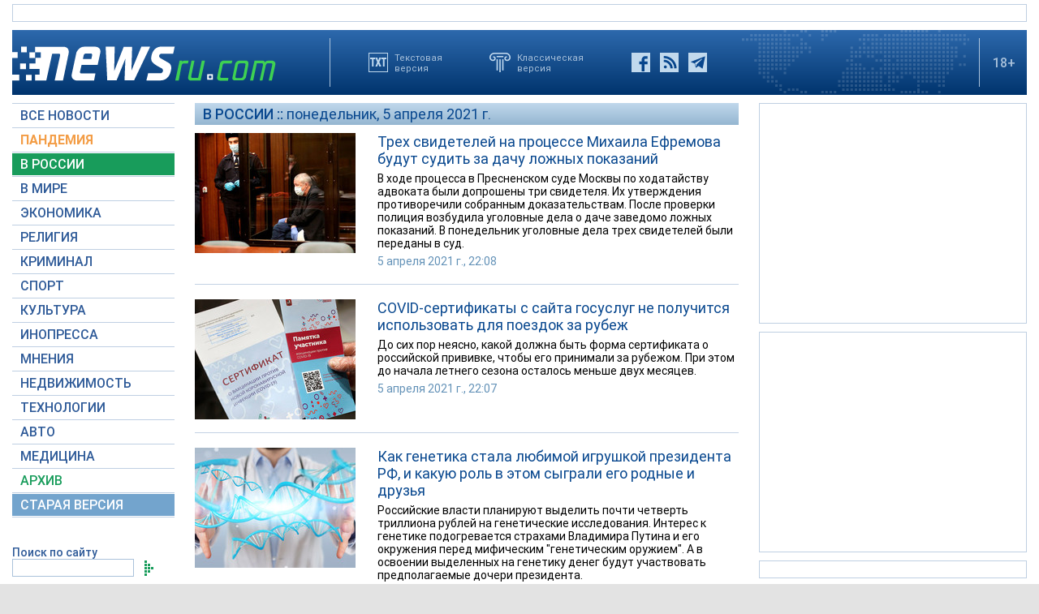

--- FILE ---
content_type: text/html; charset=utf-8
request_url: https://www.newsru.com/russia/05apr2021/
body_size: 15069
content:

<!DOCTYPE html>
<html lang="ru">
<!---- if_mobile=None ---->


<head>


	<link rel="stylesheet" href="https://static.newsru.com/static/v3/css/desc.css?v=1" type="text/css" />

	<meta name="viewport" content="width=device-width, initial-scale=1" />    

	<meta http-equiv="content-type" content="text/html; charset=utf-8">
	<link rel="icon" href="https://static.newsru.com/static/v3/img/icons/favicon.png" type="image/png" />
	<link rel="apple-touch-icon" href="https://static.newsru.com/static/v3/img/icons/apple-icon.png" />
	<link rel="canonical" href="https://www.newsru.com/russia/05apr2021/" />

	<meta name="Keywords" content="новости, россия, политика, экономика, криминал, культура, религия, спорт, russia, news, politics, novosti, новини, события, ньюсра" />

	<title>NEWSru.com :: Все новости и события дня в стране 05 апреля 2021</title>
<meta name="Description" content="Новости России в режиме реального времени 05.04.2021." />
        
	
	


<!-- prm head another //-->
<!-- hb 25.08.21 all newsru versions//-->

<link rel="dns-prefetch" href="//static.criteo.net">
<link rel="dns-prefetch" href="//bidder.criteo.com">
<link rel="preload" href="//static.criteo.net/js/ld/publishertag.js" as="script" crossorigin="anonymous">
<script type='text/javascript' src='https://static.criteo.net/js/ld/publishertag.js'></script> 
<script> 
    window.Criteo = window.Criteo || {}; 
    window.Criteo.events = window.Criteo.events || []; 
</script>
<link rel="preconnect" href="https://ads.betweendigital.com" crossorigin>
<script src="https://sync.dmp.otm-r.com/match/aotm.js" async defer></script>

<script async src=" https://yandex.ru/ads/system/header-bidding.js"></script>
<script>
var adfoxBiddersMap = {
    "criteo": "894022",
    "myTarget": "772378",
    "rtbhouse": "1119632",
    "betweenDigital": "1048605",
    "otm": "1415914",
    "adfox_tn-inpool": "1586299",
    "adfox_adsmart": "1586261"
};
var adUnits = [
    {
        "code": "adfox_156137779507832814",       // первый блок mobile
        "bids": [
            {
                "bidder": "criteo",
                "params": {
                    "placementId": "1115824"
                }
            },
            {
                "bidder": "myTarget",
                "params": {
                    "placementId": "367589"
                }
            },
            {
                "bidder": "rtbhouse",
                "params": {
                    "placementId": "VjoNPxZMJdtXmigQtKGn"
                }
            },
            {
                "bidder": "betweenDigital",
                "params": {
                    "placementId": "2689688"
                }
            },
            {
                "bidder": "otm",
                "params": {
                    "placementId": "1158"
                }
            }
        ],
        "sizes": [
            [
                300,
                250
            ]
        ]
    },
    {
        "code": "adfox_15613778277317843",       // второй блок mobile
        "bids": [
            {
                "bidder": "criteo",
                "params": {
                    "placementId": "1115825"
                }
            },
            {
                "bidder": "myTarget",
                "params": {
                    "placementId": "367591"
                }
            },
            {
                "bidder": "rtbhouse",
                "params": {
                    "placementId": "uh5C746s1hU9vhPOsH8u"
                }
            },
            {
                "bidder": "betweenDigital",
                "params": {
                    "placementId": "2689689"
                }
            }
        ],
        "sizes": [
            [
                300,
                250
            ]
        ]
    },
    {
        "code": "adfox_156137497591541394",   // главная справа от шпигелей
        "bids": [
            {
                "bidder": "criteo",
                "params": {
                    "placementId": "1102253"
                }
            },
            {
                "bidder": "myTarget",
                "params": {
                    "placementId": "367593"
                }
            },
            {
                "bidder": "rtbhouse",
                "params": {
                    "placementId": "c1rvxbv54QIKurvSTkrl"
                }
            },
            {
                "bidder": "betweenDigital",
                "params": {
                    "placementId": "2689645"
                }
            },
            {
                "bidder": "otm",
                "params": {
                    "placementId": "1154"
                }
            }
        ],
        "sizes": [
            [
                240,
                400
            ]
        ]
    },
    {
        "code": "adfox_156137500424569684",     // внутри 300х600 справа верх
        "bids": [
            {
                "bidder": "criteo",
                "params": {
                    "placementId": "1102262"
                }
            },
            {
                "bidder": "myTarget",
                "params": {
                    "placementId": "367595"
                }
            },
            {
                "bidder": "rtbhouse",
                "params": {
                    "placementId": "PlTvbP9CPzOWtCQw203q"
                }
            },
            {
                "bidder": "betweenDigital",
                "params": {
                    "placementId": "2689658"
                }
            },
            {
                "bidder": "otm",
                "params": {
                    "placementId": "1155"
                }
            },
            {
               "bidder": "adfox_tn-inpool",
               "params": {
                    "p1": "cohjv",
                    "p2": "gdnn"
                }
            }
        ],
        "sizes": [
            [
                300,
                600
            ]
        ]
    },
    {
        "code": "adfox_156137503351754243",   // главная справа в блоке Россия
        "bids": [
            {
                "bidder": "criteo",
                "params": {
                    "placementId": "1102254"
                }
            },
            {
                "bidder": "myTarget",
                "params": {
                    "placementId": "367597"
                }
            },
            {
                "bidder": "rtbhouse",
                "params": {
                    "placementId": "7ADM0GyYWkvZvi8Zv0lW"
                }
            },
            {
                "bidder": "betweenDigital",
                "params": {
                    "placementId": "2689648"
                }
            },
            {
                "bidder": "otm",
                "params": {
                    "placementId": "1156"
                }
            }
        ],
        "sizes": [
            [
                300,
                600
            ]
        ]
    },
    {
        "code": "adfox_156137506553587913",   // главная справа в блоке В мире 1
        "bids": [
            {
                "bidder": "criteo",
                "params": {
                    "placementId": "1115829"
                }
            }
        ],
        "sizes": [
            [
                300,
                600
            ]
        ]
    },
    {
        "code": "adfox_156137518351188530",   // главная справа в блоке В мире 2
        "bids": [
            {
                "bidder": "criteo",
                "params": {
                    "placementId": "1102256"
                }
            },
            {
                "bidder": "myTarget",
                "params": {
                    "placementId": "864857"
                }
            },
            {
                "bidder": "betweenDigital",
                "params": {
                    "placementId": "2689674"
                }
            }
        ],
        "sizes": [
            [
                300,
                250
            ]
        ]
    },
    {
        "code": "adfox_1561375380518763",   // внутри 300х250 справа середина
        "bids": [
            {
                "bidder": "criteo",
                "params": {
                    "placementId": "1102264"
                }
            },
            {
                "bidder": "myTarget",
                "params": {
                    "placementId": "367599"
                }
            },
            {
                "bidder": "rtbhouse",
                "params": {
                    "placementId": "sjRUpQse0ubgjAJpsIGc"
                }
            },
            {
                "bidder": "betweenDigital",
                "params": {
                    "placementId": "2689659"
                }
            }
        ],
        "sizes": [
            [
                300,
                250
            ]
        ]
    },
    {
        "code": "adfox_156137136751057329",   // главная перетяжка 970x90 под Россией
        "bids": [
            {
                "bidder": "criteo",
                "params": {
                    "placementId": "1102258"
                }
            },
            {
                "bidder": "rtbhouse",
                "params": {
                    "placementId": "6eI2uGcYak6qjIZRvU4e"
                }
            },
            {
                "bidder": "betweenDigital",
                "params": {
                    "placementId": "2689650"
                }
            },
            {
                "bidder": "otm",
                "params": {
                    "placementId": "1157"
                }
            }
        ],
        "sizes": [
            [
                970,
                90
            ]
        ]
    },
    {
        "code": "adfox_156137150432082849",   // главная перетяжка 970x90 под мнениями
        "bids": [
            {
                "bidder": "criteo",
                "params": {
                    "placementId": "1102259"
                }
            },
            {
                "bidder": "rtbhouse",
                "params": {
                    "placementId": "R4j9HF0dCXXsPujIglbQ"
                }
            },
            {
                "bidder": "betweenDigital",
                "params": {
                    "placementId": "2689651"
                }
            }
       ],
        "sizes": [
            [
                970,
                90
            ]
        ]
    },
    {
        "code": "adfox_15613757713144196",     // внутри 160х600 слева под меню
        "bids": [
            {
                "bidder": "criteo",
                "params": {
                    "placementId": "1158781"
                }
            },
            {
                "bidder": "betweenDigital",
                "params": {
                    "placementId": "2689652"
                }
            }
       ],
        "sizes": [
            [
                160,
                600
            ]
        ]
    },
    {
        "code": "adfox_15613747514367196",    // внутри под ссылками по теме
        "bids": [
            {
                "bidder": "adfox_adsmart",
                "params": {
                    "p1": "cohgv",
                    "p2": "ul"
                }
             }
         ]
    },
    {
        "code": "adfox_156137147871226069",   // главная перетяжка 1200x120 под миром
        "bids": [
            {
                "bidder": "criteo",
                "params": {
                    "placementId": "1124355"
                }
            }
       ],
        "sizes": [
            [
                1200,
                120
            ]
        ]
    },
    {
         "code": "adfox_15613722127213494",   // главная перетяжка 1200-2 под недвижимостью
        "bids": [
            {
                "bidder": "criteo",
                "params": {
                    "placementId": "1115826"
                }
            }
       ],
        "sizes": [
            [
                1200,
                120
            ]
        ]
    }
];
var userTimeout = 1000;
window.YaHeaderBiddingSettings = {
    biddersMap: adfoxBiddersMap,
    adUnits: adUnits,
    timeout: userTimeout
};
</script>
<script>window.yaContextCb = window.yaContextCb || []</script>
<script src="https://yandex.ru/ads/system/context.js" async></script>

<!-- google head code 2023//-->

<script async src="https://securepubads.g.doubleclick.net/tag/js/gpt.js"></script>
<script>
  window.googletag = window.googletag || {cmd: []};
  googletag.cmd.push(function() {
    googletag.defineSlot('/176990977/Newsru_2023/Newsru_2023_1250x120_top', [1250, 120], 'div-gpt-ad-1670854389194-0').addService(googletag.pubads());
    googletag.pubads().enableSingleRequest();
    googletag.enableServices();
  });
</script>

<script async src="https://securepubads.g.doubleclick.net/tag/js/gpt.js"></script>
<script>
  window.googletag = window.googletag || {cmd: []};
  googletag.cmd.push(function() {
    googletag.defineSlot('/176990977/Newsru_2023/Newsru_2023_300x600_inside_page', [300, 600], 'div-gpt-ad-1670855350544-0').addService(googletag.pubads());
    googletag.pubads().enableSingleRequest();
    googletag.enableServices();
  });
</script>

<script async src="https://securepubads.g.doubleclick.net/tag/js/gpt.js"></script>
<script>
  window.googletag = window.googletag || {cmd: []};
  googletag.cmd.push(function() {
    googletag.defineSlot('/176990977/Newsru_2023/Newsru_2023_1250x120_bottom', [1250, 120], 'div-gpt-ad-1670855512249-0').addService(googletag.pubads());
    googletag.pubads().enableSingleRequest();
    googletag.enableServices();
  });
</script>

<script async src="https://securepubads.g.doubleclick.net/tag/js/gpt.js"></script>
<script>
  window.googletag = window.googletag || {cmd: []};
  googletag.cmd.push(function() {
    googletag.defineSlot('/176990977/Newsru_2023/Newsru_2023_300x250_1', [300, 250], 'div-gpt-ad-1670855726770-0').addService(googletag.pubads());
    googletag.pubads().enableSingleRequest();
    googletag.enableServices();
  });
</script>

<script async src="https://securepubads.g.doubleclick.net/tag/js/gpt.js"></script>
<script>
  window.googletag = window.googletag || {cmd: []};
  googletag.cmd.push(function() {
    googletag.defineSlot('/176990977/Newsru_2023/Newsru_2023_200x800_insidepage', [200, 800], 'div-gpt-ad-1670856080779-0').addService(googletag.pubads());
    googletag.pubads().enableSingleRequest();
    googletag.enableServices();
  });
</script>

<script async src="https://securepubads.g.doubleclick.net/tag/js/gpt.js"></script>
<script>
  window.googletag = window.googletag || {cmd: []};
  googletag.cmd.push(function() {
    googletag.defineSlot('/176990977/Newsru_2023/Newsru_2023_archive_mainpage_300x500', [300, 500], 'div-gpt-ad-1670860400837-0').addService(googletag.pubads());
    googletag.pubads().enableSingleRequest();
    googletag.enableServices();
  });
</script>

<script async src="https://securepubads.g.doubleclick.net/tag/js/gpt.js"></script>
<script>
  window.googletag = window.googletag || {cmd: []};
  googletag.cmd.push(function() {
    googletag.defineSlot('/176990977/Newsru_2023/Newsru_2023_300x400_insidepage', [300, 400], 'div-gpt-ad-1670860633538-0').addService(googletag.pubads());
    googletag.pubads().enableSingleRequest();
    googletag.enableServices();
  });
</script>

<script async src="https://securepubads.g.doubleclick.net/tag/js/gpt.js"></script>
<script>
  window.googletag = window.googletag || {cmd: []};
  googletag.cmd.push(function() {
    googletag.defineSlot('/176990977/Newsru_2023/Newsru_2023_archive_mainpage_300x500_2', [300, 500], 'div-gpt-ad-1670860840282-0').addService(googletag.pubads());
    googletag.pubads().enableSingleRequest();
    googletag.enableServices();
  });
</script>


<script async src="https://securepubads.g.doubleclick.net/tag/js/gpt.js"></script>
<script>
  window.googletag = window.googletag || {cmd: []};
  googletag.cmd.push(function() {
    googletag.defineSlot('/176990977/Newsru_2023/Newsru_2023_archive_mainpage_300x500_3', [300, 500], 'div-gpt-ad-1670861010378-0').addService(googletag.pubads());
    googletag.pubads().enableSingleRequest();
    googletag.enableServices();
  });
</script>


<script async src="https://securepubads.g.doubleclick.net/tag/js/gpt.js"></script>
<script>
  window.googletag = window.googletag || {cmd: []};
  googletag.cmd.push(function() {
    googletag.defineSlot('/176990977/Newsru_2023/Newsru_2023_300x250_2', [300, 250], 'div-gpt-ad-1670861162585-0').addService(googletag.pubads());
    googletag.pubads().enableSingleRequest();
    googletag.enableServices();
  });
</script>


<script async src="https://securepubads.g.doubleclick.net/tag/js/gpt.js"></script>
<script>
  window.googletag = window.googletag || {cmd: []};
  googletag.cmd.push(function() {
    googletag.defineSlot('/176990977/Newsru_2023/Newsru_2023_670x300_insidepage', [670, 300], 'div-gpt-ad-1670861450758-0').addService(googletag.pubads());
    googletag.pubads().enableSingleRequest();
    googletag.enableServices();
  });
</script>

<script async src="https://securepubads.g.doubleclick.net/tag/js/gpt.js"></script>
<script>
  window.googletag = window.googletag || {cmd: []};
  googletag.cmd.push(function() {
    googletag.defineSlot('/176990977/Newsru_2023/Newsru_2023_670x400_inside_page', [670, 400], 'div-gpt-ad-1670861763118-0').addService(googletag.pubads());
    googletag.pubads().enableSingleRequest();
    googletag.enableServices();
  });
</script>

<!-- google head code 2023 mobile//-->

<script async src="https://securepubads.g.doubleclick.net/tag/js/gpt.js"></script>
<script>
  window.googletag = window.googletag || {cmd: []};
  googletag.cmd.push(function() {
    googletag.defineSlot('/176990977/Newsru_2023_mobile/Newsru_2023_mobile_top_336x100', [336, 100], 'div-gpt-ad-1670863148430-0').addService(googletag.pubads());
    googletag.pubads().enableSingleRequest();
    googletag.enableServices();
  });
</script>

<script async src="https://securepubads.g.doubleclick.net/tag/js/gpt.js"></script>
<script>
  window.googletag = window.googletag || {cmd: []};
  googletag.cmd.push(function() {
    googletag.defineSlot('/176990977/Newsru_2023_mobile/Newsru_2023_mobile_336x280_1', [336, 280], 'div-gpt-ad-1670863550834-0').addService(googletag.pubads());
    googletag.pubads().enableSingleRequest();
    googletag.enableServices();
  });
</script>

<script async src="https://securepubads.g.doubleclick.net/tag/js/gpt.js"></script>
<script>
  window.googletag = window.googletag || {cmd: []};
  googletag.cmd.push(function() {
    googletag.defineSlot('/176990977/Newsru_2023_mobile/Newsru_2023_mobile_336x280_2', [336, 280], 'div-gpt-ad-1670863230579-0').addService(googletag.pubads());
    googletag.pubads().enableSingleRequest();
    googletag.enableServices();
  });
</script>

<script async src="https://securepubads.g.doubleclick.net/tag/js/gpt.js"></script>
<script>
  window.googletag = window.googletag || {cmd: []};
  googletag.cmd.push(function() {
    googletag.defineSlot('/176990977/Newsru_2023_mobile/Newsru_2023_mobile_336x280_3', [336, 280], 'div-gpt-ad-1670864003557-0').addService(googletag.pubads());
    googletag.pubads().enableSingleRequest();
    googletag.enableServices();
  });
</script>

<script async src="https://securepubads.g.doubleclick.net/tag/js/gpt.js"></script>
<script>
  window.googletag = window.googletag || {cmd: []};
  googletag.cmd.push(function() {
    googletag.defineSlot('/176990977/Newsru_2023/Newsru_2023_1250x120_russia', [1250, 120], 'div-gpt-ad-1670932816518-0').addService(googletag.pubads());
    googletag.pubads().enableSingleRequest();
    googletag.enableServices();
  });
</script>

<script async src="https://securepubads.g.doubleclick.net/tag/js/gpt.js"></script>
<script>
  window.googletag = window.googletag || {cmd: []};
  googletag.cmd.push(function() {
    googletag.defineSlot('/176990977/Newsru_2023/Newsru_2023_300x600_mainpage_russia', [300, 600], 'div-gpt-ad-1670932960867-0').addService(googletag.pubads());
    googletag.pubads().enableSingleRequest();
    googletag.enableServices();
  });
</script>

<script async src="https://securepubads.g.doubleclick.net/tag/js/gpt.js"></script>
<script>
  window.googletag = window.googletag || {cmd: []};
  googletag.cmd.push(function() {
    googletag.defineSlot('/176990977/Newsru_2023/Newsru_2023_300x600_mainpage_world', [300, 600], 'div-gpt-ad-1670933098604-0').addService(googletag.pubads());
    googletag.pubads().enableSingleRequest();
    googletag.enableServices();
  });
</script>

<script async src="https://securepubads.g.doubleclick.net/tag/js/gpt.js"></script>
<script>
  window.googletag = window.googletag || {cmd: []};
  googletag.cmd.push(function() {
    googletag.defineSlot('/176990977/Newsru_2023/Newsru_2023_1250x120_world', [1250, 120], 'div-gpt-ad-1670933193441-0').addService(googletag.pubads());
    googletag.pubads().enableSingleRequest();
    googletag.enableServices();
  });
</script>


<script async src="https://securepubads.g.doubleclick.net/tag/js/gpt.js"></script>
<script>
  window.googletag = window.googletag || {cmd: []};
  googletag.cmd.push(function() {
    googletag.defineSlot('/176990977/Newsru_2023/Newsru_2023_300x600_economics', [300, 600], 'div-gpt-ad-1670933298355-0').addService(googletag.pubads());
    googletag.pubads().enableSingleRequest();
    googletag.enableServices();
  });
</script>

<script async src="https://securepubads.g.doubleclick.net/tag/js/gpt.js"></script>
<script>
  window.googletag = window.googletag || {cmd: []};
  googletag.cmd.push(function() {
    googletag.defineSlot('/176990977/Newsru_2023/Newsru_2023_1250x120_mainpage_realty', [1250, 120], 'div-gpt-ad-1670933399061-0').addService(googletag.pubads());
    googletag.pubads().enableSingleRequest();
    googletag.enableServices();
  });
</script>




<!-- /include/pwa/prm/prm_head_block -->



	<!— gogl_detector —>
<script src="https://static.newsru.com/v2/js/gogl_detector.js"></script> 

	<meta name="yandex-verification" content="766b31770e01b2e9" />
	<meta name="google-site-verification" content="d0FsOZ7S8vG8tViM34K5pmfZbguksA17z9beXC0coXM" />
	<meta property="fb:pages" content="198328196862930" />

	<meta name="apple-mobile-web-app-capable" content="yes">
	<meta name="apple-mobile-web-app-status-bar-style" content="black">
	<meta name="apple-mobile-web-app-title" content="NewsRu PWA">
	<link rel="apple-touch-icon" href="https://static.newsru.com/static/v3/img/icons/152x152.png">
	<meta name="msapplication-TitleImage" content="https://static.newsru.com/static/v3img/icons/144x144.png">
	<meta name="msapplication-TitleColor" content="#2F3BA2">
	
	<script type="text/javascript" src="https://static.newsru.com/static/v3/js/bowser.min.js" ></script>
	<script src="https://static.newsru.com/static/v3/js/jquery.min.js"></script>
	<script type="text/javascript" src="https://static.newsru.com/static/v3/js/lazy/lazyloadxt.js"></script>
	<script>
		var isInvisible = true;
		function inverter(){
			var mydd = document.getElementById("mydropdown");
			if(isInvisible){
				mydd.style.display = 'block';
			} else {
				mydd.style.display = "none"
			}
			isInvisible = !isInvisible;
		}
	</script>

	<script type="text/javascript">
		var isTransition = true;
		if(bowser.seamonkey && bowser.version > 2.0) {
						isTransition = false;
		}	
		if(typeof(bowser.a) != "undefined" && bowser.a) {
			isTransition = false;
		}
		if(typeof(bowser.blink) != "undefined" && bowser.blink) {
			isTransition = false;
		}
		if(isTransition) {
			location.href = "https://www.newsru.com/old.html";
		}
	</script>

	 <script async type="text/javascript" src="https://static.newsru.com/static/v3/js/selection.js"> </script>
	 <script async type="text/javascript" src="https://static.newsru.com/static/v3/js/mistakes.js"> </script>
	 <script src="https://static.newsru.com/static/v3/js/gogl_detector.js"></script> 
	 
	<meta property="fb:pages" content="198328196862930" />
	<meta name="google-site-verification" content="jlXiA0CStOn8nTlScJclpiIr2hCkbPKLT41_cK5Q1FA" />
</head>

<body>
    
<!-- prm header //-->
<!--part11-->
<!-- Yandex.Metrika counter -->
<script type="text/javascript" >
   (function(m,e,t,r,i,k,a){m[i]=m[i]||function(){(m[i].a=m[i].a||[]).push(arguments)};
   m[i].l=1*new Date();k=e.createElement(t),a=e.getElementsByTagName(t)[0],k.async=1,k.src=r,a.parentNode.insertBefore(k,a)})
   (window, document, "script", "https://mc.yandex.ru/metrika/tag.js", "ym");

   ym(37289910, "init", {
        clickmap:true,
        trackLinks:true,
        accurateTrackBounce:true
   });
</script>
<noscript><div><img src="https://mc.yandex.ru/watch/37289910" style="position:absolute; left:-9999px;" alt="" /></div></noscript>
<!-- /Yandex.Metrika counter -->
<!-- Google Analitycs -->
<script>
  (function(i,s,o,g,r,a,m){i['GoogleAnalyticsObject']=r;i[r]=i[r]||function(){
  (i[r].q=i[r].q||[]).push(arguments)},i[r].l=1*new Date();a=s.createElement(o),
  m=s.getElementsByTagName(o)[0];a.async=1;a.src=g;m.parentNode.insertBefore(a,m)
  })(window,document,'script','https://www.google-analytics.com/analytics.js','ga');

  ga('create', 'UA-86394340-1', 'auto');
  ga('send', 'pageview');

</script>
<!-- /Google Analitycs -->
<noindex>
<!-- Rating@Mail.ru counter -->
<script type="text/javascript">
var _tmr = window._tmr || (window._tmr = []);
_tmr.push({id: "91013", type: "pageView", start: (new Date()).getTime()});
(function (d, w, id) {
  if (d.getElementById(id)) return;
  var ts = d.createElement("script"); ts.type = "text/javascript"; ts.async = true; ts.id = id;
  ts.src = "https://top-fwz1.mail.ru/js/code.js";
  var f = function () {var s = d.getElementsByTagName("script")[0]; s.parentNode.insertBefore(ts, s);};
  if (w.opera == "[object Opera]") { d.addEventListener("DOMContentLoaded", f, false); } else { f(); }
})(document, window, "topmailru-code");
</script><noscript><div>
<img src="https://top-fwz1.mail.ru/counter?id=91013;js=na" style="border:0;position:absolute;left:-9999px;" alt="Top.Mail.Ru" />
</div></noscript>
<!-- //Rating@Mail.ru counter -->
</noindex>
<!--part22-->
<!--unblockia-->
<script defer src="https://cdn.unblockia.com/h.js"></script>


	
		 
			<!-- before pixels , except religy //-->


		
	



<div class="page">
    <div class="content">
 
        
            <div class="prm">
            
                <!-- default wide top // 72e6d262b3aa28c69196ec89cb948f3b -->
<div style="padding: 5px 0px 0px 0px;"></div>
<div style="background: #FFFFFF; border: 1px solid #BFCFE2; width: 1248px;">
<div align="center" style="padding: 10px 0px 10px 0px;">


<!--AdFox START-->
<!--montemedia-->
<!--Площадка: newsru.com / растяжки / растяжка верхняя внутренние-->
<!--Категория: <не задана>-->
<!--Тип баннера: Перетяжка 100%-->
<div id="adfox_167791609599696657"></div>
<script>
    window.yaContextCb.push(()=>{
        Ya.adfoxCode.create({
            ownerId: 242477,
            containerId: 'adfox_167791609599696657',
            params: {
                p1: 'cetsz',
                p2: 'y'
            }
        })
    })
</script>


</div>
</div>
<div style="padding: 10px 0px 0px 0px; background-color: White;"></div> 
            
            </div>        
        
            
        
<div class="header-desc">
    <div class="header-logo">
        <a class="header-logo-a" href="/"><img  class="header-img" src="https://static.newsru.com/static/v3/img/misc/rucom_main.png" border="0" title="Самые быстрые новости" /></a>
    </div>

    <div class="header-break"></div>
    <div class="header-buttons">
        
        <a href="http://txt.newsru.com/russia/05apr2021/" class="txt">Текстовая<br>версия</a>
        <a rel="nofollow" href="http://classic.newsru.com/russia/05apr2021/" class="classic">Классическая<br>версия</a>
        <div class="header-social-buttons">
            <a rel="nofollow" href="https://www.facebook.com/newsrucom" class="fb" title="Facebook">&nbsp;</a>
			
            <a href="/rss/" class="rss" title="RSS новости">&nbsp;</a>
            <a href="/telegram/" class="tg" title="Telegram">&nbsp;</a>
        </div>
    </div>
	
	
    
	
	<div class="logo-px">
		
	</div>
	
	
    <div class="header-break"></div>
    <div class="header-plus">18+</div>

</div>

<div class="header-mobile">

    <div class="header-logo">
        <a class="header-logo-a" href="/"><img  class="header-img" src="https://static.newsru.com/static/v3/img/misc/rucom_main.png" border="0" /></a>
    </div>

    <div class="header-other">

        <div class="header-break"></div>
        <div class="header-plus">
                18+
                <a href="/search/" class="header-search">&nbsp;</a>
                
        </div>
        <div class="header-break"></div>


        <div class="mobile_menu">
            <div>
                <div class="dropdown">
                    <a class="header-menu" href="#menu" onclick="inverter()">&#9776;</a>
                </div>		
                <div class="dropdown-content" id="mydropdown">
                    

    <!-- menu begin //-->
    <div class="main-menu-element">
        
    </div>
    
    <div class="main-menu-element">
        <a id="allnews" class="menu" href="/allnews/">ВСЕ НОВОСТИ</a>
    </div>
    <div class="main-menu-element">
        <a id="dossiers_30836" class="menu" href="/dossiers/30836/">ПАНДЕМИЯ</a>
    </div>
    <div class="main-menu-element">
        <a id="russia" class="menu-active" href="/russia/">В РОССИИ</a>
    </div>
    <div class="main-menu-element">
        <a id="world" class="menu" href="/world/">В МИРЕ</a>
    </div>
    <div class="main-menu-element">
        <a id="finance" class="menu" href="/finance/">ЭКОНОМИКА</a>
    </div>
    <div class="main-menu-element">
        <a id="religy" class="menu" href="/dossiers/154/">РЕЛИГИЯ</a>
    </div>
    <div class="main-menu-element">
        <a id="crime" class="menu" href="/dossiers/30/">КРИМИНАЛ</a>    
    </div>
    <div class="main-menu-element">
        <a id="sport" class="menu" href="/sport/">СПОРТ</a>
    </div>
    <div class="main-menu-element">
        <a id="cinema" class="menu" href="/cinema/">КУЛЬТУРА</a>
    </div>
    <!--<a class="menu" href="/dossiers/24/">В МОСКВЕ</a>-->
    <div class="main-menu-element">
        <a class="menu" href="http://www.inopressa.ru/">ИНОПРЕССА</a> 
    </div>
    <div class="main-menu-element">
        <a id="blog" class="menu" href="/blog/">МНЕНИЯ</a>
    </div>
    <div class="main-menu-element">
        <a id="realty" class="menu" href="/realty/">НЕДВИЖИМОСТЬ</a>
    </div>
    <div class="main-menu-element">
        <a id="hitech" class="menu" href="/hitech/">ТЕХНОЛОГИИ</a>
    </div>
    <div class="main-menu-element">
        <a id="auto" class="menu" href="/auto/">АВТО</a>
    </div>
    <div class="main-menu-element">
        <a class="menu" href="http://www.meddaily.ru/">МЕДИЦИНА</a>
    </div>
    <div class="main-menu-element">
        <a id="arch" class="menu" href="/arch/">АРХИВ</a>
    </div>
    <div class="main-menu-element">
        <a rel="nofollow" class="menu" style="color: #fff; background-color: #73A4CD;" href="http://classic.newsru.com/">СТАРАЯ ВЕРСИЯ</a>
    </div>
   
    <!-- menu end //-->
            



















                </div>
            </div>
        </div>
    </div>
</div>

        

        <div class="main_row">
            
            <div class="body-page-left-column">
                <div class="menu_left">
                            
                        
                        <!-- switch background color for sub-menu //-->
                        <script async type="text/javascript" src="https://static.newsru.com/static/v3/js/dropdown.js"></script>
                            
                        
                            
                            
                        
                

    <!-- menu begin //-->
    <div class="main-menu-element">
        
    </div>
    
    <div class="main-menu-element">
        <a id="allnews" class="menu" href="/allnews/">ВСЕ НОВОСТИ</a>
    </div>
    <div class="main-menu-element">
        <a id="dossiers_30836" class="menu" href="/dossiers/30836/">ПАНДЕМИЯ</a>
    </div>
    <div class="main-menu-element">
        <a id="russia" class="menu-active" href="/russia/">В РОССИИ</a>
    </div>
    <div class="main-menu-element">
        <a id="world" class="menu" href="/world/">В МИРЕ</a>
    </div>
    <div class="main-menu-element">
        <a id="finance" class="menu" href="/finance/">ЭКОНОМИКА</a>
    </div>
    <div class="main-menu-element">
        <a id="religy" class="menu" href="/dossiers/154/">РЕЛИГИЯ</a>
    </div>
    <div class="main-menu-element">
        <a id="crime" class="menu" href="/dossiers/30/">КРИМИНАЛ</a>    
    </div>
    <div class="main-menu-element">
        <a id="sport" class="menu" href="/sport/">СПОРТ</a>
    </div>
    <div class="main-menu-element">
        <a id="cinema" class="menu" href="/cinema/">КУЛЬТУРА</a>
    </div>
    <!--<a class="menu" href="/dossiers/24/">В МОСКВЕ</a>-->
    <div class="main-menu-element">
        <a class="menu" href="http://www.inopressa.ru/">ИНОПРЕССА</a> 
    </div>
    <div class="main-menu-element">
        <a id="blog" class="menu" href="/blog/">МНЕНИЯ</a>
    </div>
    <div class="main-menu-element">
        <a id="realty" class="menu" href="/realty/">НЕДВИЖИМОСТЬ</a>
    </div>
    <div class="main-menu-element">
        <a id="hitech" class="menu" href="/hitech/">ТЕХНОЛОГИИ</a>
    </div>
    <div class="main-menu-element">
        <a id="auto" class="menu" href="/auto/">АВТО</a>
    </div>
    <div class="main-menu-element">
        <a class="menu" href="http://www.meddaily.ru/">МЕДИЦИНА</a>
    </div>
    <div class="main-menu-element">
        <a id="arch" class="menu" href="/arch/">АРХИВ</a>
    </div>
    <div class="main-menu-element">
        <a rel="nofollow" class="menu" style="color: #fff; background-color: #73A4CD;" href="http://classic.newsru.com/">СТАРАЯ ВЕРСИЯ</a>
    </div>
   
    <!-- menu end //-->
            






















                        
                    <!-- search block //-->
                    <div class="main-menu-search">
                    <a href="/search" class="main-menu-search-link">Поиск по сайту</a>
                
                        <div>
                        <form action="/search" method="get">
                        <input name="qry" class="main-menu-search-input" onfocus="this.value=''" type="text">
                        <input name="main_nr" value="on" type="hidden">
                        <input name="msk" value="on" type="hidden">
                        <input value="&nbsp;" type="submit" class="main-menu-search-button">
                        </form>
                        </div>
                
                    </div>
                    
                    <div class="body-page-left-column-prm">
                        
                            
                                <!-- russia l-col bottom //-->
<div style="padding: 0px 0px 0px 0px;"><div align="center" style="width: 200px;">

<!-- /176990977/Newsru_2023/Newsru_2023_200x800_insidepage -->
<div id='div-gpt-ad-1670856080779-0' style='min-width: 200px; min-height: 800px;'>
  <script>
    googletag.cmd.push(function() { googletag.display('div-gpt-ad-1670856080779-0'); });
  </script>
</div>

</div>
<div style="padding: 10px 0px 0px 0px;"></div></div> 
                            
                        
                    </div>
                    


                    
                </div><!-- end menu //-->
                
            </div><!-- end left column //-->





            <div class="body-page-center-column">   
                
<div class="content-main">

    <div class="main-caption">
        В России :: <a class="nocap-link" href="/main/05apr2021/">понедельник, 5 апреля 2021 г.</a>
    </div>

    


    <div class="inner-news-item">
    
        
        <div class="index-news-image">				
            <a href="/russia/05apr2021/perjurers.html">
        <img class="news-img" style="width: 198px; height: 148px;" data-src="https://image.newsru.com/v2/01/2021/04/2/27ddf7a2a3303c1827d42ece1f80f9b4.jpg"  alt="Трех свидетелей на процессе Михаила Ефремова будут судить за дачу ложных показаний" 
        
            onerror="this.src='https://static.newsru.com/static/v3/img/dummy.gif'"
         
        />
            </a>		
        </div>
        

        <div class="index-news-content">
            <a href="/russia/05apr2021/perjurers.html" class="index-news-title">
                Трех свидетелей на процессе Михаила Ефремова будут судить за дачу ложных показаний
            </a>
            <a href="/russia/05apr2021/perjurers.html" class="index-news-text">В ходе процесса в Пресненском суде Москвы  по ходатайству адвоката были допрошены три свидетеля. Их утверждения противоречили собранным доказательствам. После проверки полиция возбудила уголовные дела о даче заведомо ложных показаний. В понедельник уголовные дела трех свидетелей были переданы в суд.</a>
            <span class="index-news-date">
                
                5 апреля 2021 г., 22:08
                
               
            </span>
            
        </div>

    </div>

    



    <div class="inner-news-item">
    
        
        <div class="index-news-image">				
            <a href="/russia/05apr2021/covidsrtf.html">
        <img class="news-img" style="width: 198px; height: 148px;" data-src="https://image.newsru.com/v2/01/2021/04/b/bedb751a9d2d791aa15be5977dbc55b2.jpg"  alt="COVID-сертификаты с сайта госуслуг не получится использовать для поездок за рубеж" 
        
            onerror="this.src='https://static.newsru.com/static/v3/img/dummy.gif'"
         
        />
            </a>		
        </div>
        

        <div class="index-news-content">
            <a href="/russia/05apr2021/covidsrtf.html" class="index-news-title">
                COVID-сертификаты с сайта госуслуг не получится использовать для поездок за рубеж
            </a>
            <a href="/russia/05apr2021/covidsrtf.html" class="index-news-text">До сих пор неясно, какой должна быть форма сертификата о российской прививке, чтобы его принимали за рубежом. При этом до начала летнего сезона осталось меньше двух месяцев.</a>
            <span class="index-news-date">
                
                5 апреля 2021 г., 22:07
                
               
            </span>
            
        </div>

    </div>

    



    <div class="inner-news-item">
    
        
        <div class="index-news-image">				
            <a href="/russia/05apr2021/genwndrwaffeputin.html">
        <img class="news-img" style="width: 198px; height: 148px;" data-src="https://image.newsru.com/v2/01/2021/04/9/943ec00df866679778749650c8e3256e.jpg"  alt="Как генетика стала любимой игрушкой президента РФ, и какую роль в этом сыграли его родные и друзья" 
        
            onerror="this.src='https://static.newsru.com/static/v3/img/dummy.gif'"
         
        />
            </a>		
        </div>
        

        <div class="index-news-content">
            <a href="/russia/05apr2021/genwndrwaffeputin.html" class="index-news-title">
                Как генетика стала любимой игрушкой президента РФ, и какую роль в этом сыграли его родные и друзья
            </a>
            <a href="/russia/05apr2021/genwndrwaffeputin.html" class="index-news-text">Российские власти планируют выделить почти четверть триллиона рублей на генетические исследования. Интерес к генетике подогревается страхами Владимира Путина и его окружения перед мифическим "генетическим оружием". А в освоении выделенных на генетику денег будут участвовать предполагаемые дочери президента.</a>
            <span class="index-news-date">
                
                5 апреля 2021 г., 21:27
                
               
            </span>
            
        </div>

    </div>

     
           
        <div class="prm">
            
                <!-- russia center section //-->
 	

                        
        </div>
            
    



    <div class="inner-news-item">
    
        
        <div class="index-news-image">				
            <a href="/russia/05apr2021/putinobnul.html">
        <img class="news-img" style="width: 198px; height: 148px;" data-src="https://image.newsru.com/v2/01/2021/04/4/4c04081f6ca28a77d939cb681c66ec5a.jpg"  alt="Путин подписал закон, &quot;обнуливший&quot; его президентские сроки" 
        
            onerror="this.src='https://static.newsru.com/static/v3/img/dummy.gif'"
         
        />
            </a>		
        </div>
        

        <div class="index-news-content">
            <a href="/russia/05apr2021/putinobnul.html" class="index-news-title">
                Путин подписал закон, "обнуливший" его президентские сроки
            </a>
            <a href="/russia/05apr2021/putinobnul.html" class="index-news-text">Документ устанавливает, что главой государства может быть избран гражданин РФ не моложе 35 лет, который постоянно проживал в стране не менее 25 лет, а также не имеет и никогда ранее не имел гражданства или вида на жительство другого государства.</a>
            <span class="index-news-date">
                
                5 апреля 2021 г., 20:12
                
               
            </span>
            
        </div>

    </div>

    



    <div class="inner-news-item">
    
        
        <div class="index-news-image">				
            <a href="/russia/05apr2021/navalny.html">
        <img class="news-img" style="width: 198px; height: 148px;" data-src="https://image.newsru.com/v2/01/2021/04/0/01445cf194034145672a74dee3160e2c.jpg"  alt="Навальный рассказал, что в колонии у него поднялась температура и начался кашель. Заключенных из его отряда госпитализировали с туберкулезом" 
        
            onerror="this.src='https://static.newsru.com/static/v3/img/dummy.gif'"
         
        />
            </a>		
        </div>
        

        <div class="index-news-content">
            <a href="/russia/05apr2021/navalny.html" class="index-news-title">
                Навальный рассказал, что в колонии у него поднялась температура и начался кашель. Заключенных из его отряда госпитализировали с туберкулезом
            </a>
            <a href="/russia/05apr2021/navalny.html" class="index-news-text">"Уже третий человек из моего отряда за последнее время госпитализирован с туберкулезом. В отряде 15 человек, то есть 20% численности болеет", - написал осужденный политик. Он добавил, что продолжает голодовку.</a>
            <span class="index-news-date">
                
                5 апреля 2021 г., 19:11
                
               
            </span>
            
        </div>

    </div>

    



    <div class="inner-news-item">
    
        
        <div class="index-news-image">				
            <a href="/russia/05apr2021/tulareg.html">
        <img class="news-img" style="width: 198px; height: 148px;" data-src="https://image.newsru.com/v2/01/2021/04/7/7991b555d6ccdb437dc20f1d31f3bc63.jpg"  alt="В Тульской области полиция применила оружие для задержания пьяного тракториста" 
        
            onerror="this.src='https://static.newsru.com/static/v3/img/dummy.gif'"
         
        />
            </a>		
        </div>
        

        <div class="index-news-content">
            <a href="/russia/05apr2021/tulareg.html" class="index-news-title">
                В Тульской области полиция применила оружие для задержания пьяного тракториста
            </a>
            <a href="/russia/05apr2021/tulareg.html" class="index-news-text">Водитель трактора проигнорировал требование полицейских остановиться, после чего силовикам пришлось стрелять по колесам машины. В итоге мужчина съехал в канаву с водой и попытался уйти вплавь. Нарушителя они задержали.</a>
            <span class="index-news-date">
                
                5 апреля 2021 г., 18:25
                
               
            </span>
            
        </div>

    </div>

    



    <div class="inner-news-item">
    
        
        <div class="index-news-image">				
            <a href="/russia/05apr2021/epivaccorona.html">
        <img class="news-img" style="width: 198px; height: 148px;" data-src="https://image.newsru.com/v2/01/2021/04/9/9aca975a834448a6da03debb5eef2e27.jpg"  alt="В регионы РФ направили первую крупную партию &quot;ЭпиВакКороны&quot;" 
        
            onerror="this.src='https://static.newsru.com/static/v3/img/dummy.gif'"
         
        />
            </a>		
        </div>
        

        <div class="index-news-content">
            <a href="/russia/05apr2021/epivaccorona.html" class="index-news-title">
                В регионы РФ направили первую крупную партию "ЭпиВакКороны"
            </a>
            <a href="/russia/05apr2021/epivaccorona.html" class="index-news-text">По данным Роспотребнадзора, в начале февраля завершились пострегистрационные испытания вакцины на добровольцах старше 60 лет, нежелательных реакций не выявлено. Продолжаются исследования на 3 тыс. добровольцев старше 18 лет.</a>
            <span class="index-news-date">
                
                5 апреля 2021 г., 17:52
                
               
            </span>
            
        </div>

    </div>

    



    <div class="inner-news-item">
    
        
        <div class="index-news-image">				
            <a href="/russia/05apr2021/borders.html">
        <img class="news-img" style="width: 198px; height: 148px;" data-src="https://image.newsru.com/v2/01/2021/04/b/b35d7bcee0c8eefd416b5ee1b8a66570.jpg"  alt="В АТОР спрогнозировали сроки открытия Европы и Юго-Восточной Азии для туристов" 
        
            onerror="this.src='https://static.newsru.com/static/v3/img/dummy.gif'"
         
        />
            </a>		
        </div>
        

        <div class="index-news-content">
            <a href="/russia/05apr2021/borders.html" class="index-news-title">
                В АТОР спрогнозировали сроки открытия Европы и Юго-Восточной Азии для туристов
            </a>
            <a href="/russia/05apr2021/borders.html" class="index-news-text">По оптимистичному прогнозу, границы Европы откроются осенью этого года, по пессимистичному - только в начале 2022-го. Туроператоры предостерегают от покупки билетов в страны, с которыми еще не открыто прямое авиасообщение, даже если авиакомпании предлагают якобы прямые рейсы.</a>
            <span class="index-news-date">
                
                5 апреля 2021 г., 17:16
                
               
            </span>
            
        </div>

    </div>

    



    <div class="inner-news-item">
    
        
        <div class="index-news-image">				
            <a href="/russia/05apr2021/sergiy.html">
        <img class="news-img" style="width: 198px; height: 148px;" data-src="https://image.newsru.com/v2/01/2021/04/3/3e849c69282d35afa57c24ca30a7ad98.jpg"  alt="Мосгорсуд оставил под арестом бывшего схиигумена Сергия" 
        
            onerror="this.src='https://static.newsru.com/static/v3/img/dummy.gif'"
         
        />
            </a>		
        </div>
        

        <div class="index-news-content">
            <a href="/russia/05apr2021/sergiy.html" class="index-news-title">
                Мосгорсуд оставил под арестом бывшего схиигумена Сергия
            </a>
            <a href="/russia/05apr2021/sergiy.html" class="index-news-text">Сергию (Романову) предъявлено обвинение по ч. 3 ст. 110.1 (склонение к самоубийству), по ч. 3 ст. 148 (нарушение права на свободу совести и вероисповеданий) и ст. 330 (самоуправство) УК РФ.</a>
            <span class="index-news-date">
                
                5 апреля 2021 г., 17:03
                
               
            </span>
            
        </div>

    </div>

    



    <div class="inner-news-item">
    
        
        <div class="index-news-image">				
            <a href="/russia/05apr2021/prigozhin.html">
        <img class="news-img" style="width: 198px; height: 148px;" data-src="https://image.newsru.com/v2/01/2021/04/5/50a2eb3e293b8ceeba8c19108e05b078.jpg"  alt="Евгений Пригожин отказался от второго иска к Навальному о защите чести и достоинства" 
        
            onerror="this.src='https://static.newsru.com/static/v3/img/dummy.gif'"
         
        />
            </a>		
        </div>
        

        <div class="index-news-content">
            <a href="/russia/05apr2021/prigozhin.html" class="index-news-title">
                Евгений Пригожин отказался от второго иска к Навальному о защите чести и достоинства
            </a>
            <a href="/russia/05apr2021/prigozhin.html" class="index-news-text">Отказ от претензий к Навальному связан с тем, что "повар Путина" Евгений Пригожин не смог доказать, что политик может загружать и удалять ролики на канал "Навальный LIVE", а также публиковать твиты в одноименном аккаунте. В свою очередь исковые требования к другому ответчику Владимиру Милову сохранены.</a>
            <span class="index-news-date">
                
                5 апреля 2021 г., 16:38
                
               
            </span>
            
        </div>

    </div>

    



    <div class="inner-news-item">
    
        
        <div class="index-news-image">				
            <a href="/russia/05apr2021/complicated.html">
        <img class="news-img" style="width: 198px; height: 148px;" data-src="https://image.newsru.com/v2/01/2021/04/b/b2d6c7192606fe6331bedd4abe3ee225.jpg"  alt="ВШЭ: понять российские законы становится сложнее, чем философию Канта" 
        
            onerror="this.src='https://static.newsru.com/static/v3/img/dummy.gif'"
         
        />
            </a>		
        </div>
        

        <div class="index-news-content">
            <a href="/russia/05apr2021/complicated.html" class="index-news-title">
                ВШЭ: понять российские законы становится сложнее, чем философию Канта
            </a>
            <a href="/russia/05apr2021/complicated.html" class="index-news-text">В НИУ ВШЭ проанализировали сложность российских законов, признав, что они год от года становятся сложнее для восприятия из-за длины предложений, обилия причастных оборотов и других особенностей текста. В 2020 году 87 законов были сложнее, чем "Критика чистого разума" Канта.</a>
            <span class="index-news-date">
                
                5 апреля 2021 г., 16:16
                
               
            </span>
            
        </div>

    </div>

    



    <div class="inner-news-item">
    
        
        <div class="index-news-image">				
            <a href="/russia/05apr2021/bespilotnik.html">
        <img class="news-img" style="width: 198px; height: 148px;" data-src="https://image.newsru.com/v2/01/2021/04/3/3218228eb61d40e3676a88fbef014cd5.jpg"  alt="В Кремле без доказательств верят данным ДНР о гибели ребенка в результате удара украинского беспилотника" 
        
            onerror="this.src='https://static.newsru.com/static/v3/img/dummy.gif'"
         
        />
            </a>		
        </div>
        

        <div class="index-news-content">
            <a href="/russia/05apr2021/bespilotnik.html" class="index-news-title">
                В Кремле без доказательств верят данным ДНР о гибели ребенка в результате удара украинского беспилотника
            </a>
            <a href="/russia/05apr2021/bespilotnik.html" class="index-news-text">О гибели ребенка в результате удара беспилотника ВСУ с самодельным взрывным устройством сообщила народная милиция ДНР. Подтверждений тому, что мальчик погиб именно при таких обстоятельствах, нет. По одной из версий, ребенок подорвался на старой мине, которую хранили его родственники.</a>
            <span class="index-news-date">
                
                5 апреля 2021 г., 15:40
                
               
            </span>
            
        </div>

    </div>

    



    <div class="inner-news-item">
    
        
        <div class="index-news-image">				
            <a href="/russia/05apr2021/slutzky_fond.html">
        <img class="news-img" style="width: 198px; height: 148px;" data-src="https://image.newsru.com/v2/01/2021/04/4/4fd7ff0e6cac9c1f8c65a32fc670d124.jpg"  alt="Центр &quot;Досье&quot; рассказал, как депутат Слуцкий и его фонд мира просили гранты в США и возили в Россию Энрике Иглесиаса под видом волонтера" 
        
            onerror="this.src='https://static.newsru.com/static/v3/img/dummy.gif'"
         
        />
            </a>		
        </div>
        

        <div class="index-news-content">
            <a href="/russia/05apr2021/slutzky_fond.html" class="index-news-title">
                Центр "Досье" рассказал, как депутат Слуцкий и его фонд мира просили гранты в США и возили в Россию Энрике Иглесиаса под видом волонтера
            </a>
            <a href="/russia/05apr2021/slutzky_fond.html" class="index-news-text">Слуцкий считается одним из главных специалистов по связям с иностранными политиками, возит делегации в Крым и выполняет роль одного из основных пропагандистских рупоров на международной арене. Среди гостей, которых приглашает Слуцкий, оказываются политики ультраправых взглядов, а сотрудники возглавляемого им  фонда просят гранты в США.</a>
            <span class="index-news-date">
                
                5 апреля 2021 г., 14:39
                
               
            </span>
            
        </div>

    </div>

    



    <div class="inner-news-item">
    
        
        <div class="index-news-image">				
            <a href="/russia/05apr2021/artdokfest.html">
        <img class="news-img" style="width: 198px; height: 148px;" data-src="https://image.newsru.com/v2/01/2021/04/1/1e39f34b2c1c98d94ba822745a9f069d.jpg"  alt="Организаторы &quot;Артдокфеста&quot; после угроз отменили показ фильма о чеченском спортсмене-гее, бежавшем в Бельгию" 
        
            onerror="this.src='https://static.newsru.com/static/v3/img/dummy.gif'"
         
        />
            </a>		
        </div>
        

        <div class="index-news-content">
            <a href="/russia/05apr2021/artdokfest.html" class="index-news-title">
                Организаторы "Артдокфеста" после угроз отменили показ фильма о чеченском спортсмене-гее, бежавшем в Бельгию
            </a>
            <a href="/russia/05apr2021/artdokfest.html" class="index-news-text">После того, как Роспотребнадзор опечатал залы в Доме кино, сеансы фестиваля в Петербурге отменила и другая площадка - киностудия "Лендок".  Проблемы возникли и в Москве, где к устроителям фестиваля пришел некий Сулиман, потребовав исключить из программы фильм "Тихий голос". Впоследствии фильм был снят с показа "под давлением обстоятельств".</a>
            <span class="index-news-date">
                
                5 апреля 2021 г., 13:36
                
               
            </span>
            
        </div>

    </div>

    



    <div class="inner-news-item">
    
        
        <div class="index-news-image">				
            <a href="/russia/05apr2021/poslanie_data.html">
        <img class="news-img" style="width: 198px; height: 148px;" data-src="https://image.newsru.com/v2/01/2021/04/1/1a0c06a424391e1eabec2a07e7bb4214.jpg"  alt="Путин огласит послание Федеральному собранию 21 апреля" 
        
            onerror="this.src='https://static.newsru.com/static/v3/img/dummy.gif'"
         
        />
            </a>		
        </div>
        

        <div class="index-news-content">
            <a href="/russia/05apr2021/poslanie_data.html" class="index-news-title">
                Путин огласит послание Федеральному собранию 21 апреля
            </a>
            <a href="/russia/05apr2021/poslanie_data.html" class="index-news-text">Место проведения церемонии пока не называется. В прошлом году мероприятие прошло в Центральном выставочном зале "Манеж". Темы послания Кремль заранее не анонсирует, что в нем определенно будут затронуты грядущие выборы в Госдуму.</a>
            <span class="index-news-date">
                
                5 апреля 2021 г., 13:13
                
               
            </span>
            
        </div>

    </div>

    



    <div class="inner-news-item">
    
        
        <div class="index-news-image">				
            <a href="/russia/05apr2021/colony_poll.html">
        <img class="news-img" style="width: 198px; height: 148px;" data-src="https://image.newsru.com/v2/01/2021/04/1/168674b8b46c5a1726e8e7aa85dac7b2.jpg"  alt="&quot;Левада-центр&quot;*: треть россиян считают несправедливым решение суда отправить Навального в колонию" 
        
            onerror="this.src='https://static.newsru.com/static/v3/img/dummy.gif'"
         
        />
            </a>		
        </div>
        

        <div class="index-news-content">
            <a href="/russia/05apr2021/colony_poll.html" class="index-news-title">
                "Левада-центр"*: треть россиян считают несправедливым решение суда отправить Навального в колонию
            </a>
            <a href="/russia/05apr2021/colony_poll.html" class="index-news-text">Чаще всего суд над политиком считают несправедливым молодые жители Москвы, крупных городов (до 500 тысяч жителей) и сел. В столице доля положительно ответивших на этот вопрос достигает 35%. Cкорейшего освобождения Навальному желают 61% от тех, кто считает решение суда несправедливым.</a>
            <span class="index-news-date">
                
                5 апреля 2021 г., 11:45
                
               
            </span>
            
        </div>

    </div>

    



    <div class="inner-news-item">
    
        
        <div class="index-news-image">				
            <a href="/russia/05apr2021/dud_liga.html">
        <img class="news-img" style="width: 198px; height: 148px;" data-src="https://image.newsru.com/v2/01/2021/04/c/c014a5c98d8e610b6d87df0839af94a1.jpg"  alt="Лига безопасного интернета пожаловалась в МВД на интервью Дудя из-за &quot;пропаганды наркотиков&quot;" 
        
            onerror="this.src='https://static.newsru.com/static/v3/img/dummy.gif'"
         
        />
            </a>		
        </div>
        

        <div class="index-news-content">
            <a href="/russia/05apr2021/dud_liga.html" class="index-news-title">
                Лига безопасного интернета пожаловалась в МВД на интервью Дудя из-за "пропаганды наркотиков"
            </a>
            <a href="/russia/05apr2021/dud_liga.html" class="index-news-text">Организация, возглавляемая дочерью сенатора Елены Мизулиной, обратилась в Главное управление по контролю за оборотом наркотиков МВД. О каком именно выпуске программы Юрия Дудя идет речь, не уточняется. Ранее Лига пожаловалась на Моргенштерна и фото "прививающегося" Путина.</a>
            <span class="index-news-date">
                
                5 апреля 2021 г., 10:45
                
               
            </span>
            
        </div>

    </div>

    



    <div class="arch-arrows">
        <a class="arch-arrows-link-l" href="/russia/04apr2021/" title="на день назад">
            на день назад
        </a>
        <span class="arch-date">
            05.04.2021
        </span>
        <div>
        
        </div>
    </div>

</div>



            </div><!-- end center column //-->

            <div class="body-page-right-column">
            

                
            
            
                

                    
                    
                            <div class="right-column-prm">
                        
                            
                                <!-- russia r-col bottom //-->
<div style="padding: 0px 0px 0px 0px;">
<div><div style="background: #FFFFFF; border: 1px solid #BFCFE2; width: 328px;">
<div align="center" style="padding: 10px 0px 10px 0px;">

<!-- /176990977/Newsru_2023/Newsru_2023_300x250_1 -->
<div id='div-gpt-ad-1670933743515-0' style='min-width: 300px; min-height: 250px;'>
  <script>
    googletag.cmd.push(function() { googletag.display('div-gpt-ad-1670933743515-0'); });
  </script>
</div>

</div>
</div>

<div style="padding: 10px 0px 0px 0px;"></div>

<div style="background: #FFFFFF; border: 1px solid #BFCFE2; width: 328px;">
<div align="center" style="padding: 10px 0px 10px 0px;">

<!-- /176990977/Newsru_2023/Newsru_2023_300x250_2 -->
<div id='div-gpt-ad-1670933765896-0' style='min-width: 300px; min-height: 250px;'>
  <script>
    googletag.cmd.push(function() { googletag.display('div-gpt-ad-1670933765896-0'); });
  </script>
</div>

</div>
</div>

<div style="padding: 10px 0px 0px 0px;"></div>
</div>
<div><div style="background: #FFFFFF; border: 1px solid #BFCFE2; width: 328px;">
<div align="center" style="padding: 10px 0px 10px 0px;">

<!--AdFox START-->
<!--montemedia-->
<!--Площадка: newsru.com / ширина 300 / Информер МЕДИЦИНА-->
<!--Категория: <не задана>-->
<!--Тип баннера: ширина 300-->
<div id="adfox_156171804568023791"></div>
<script>
  window.yaContextCb.push(()=>{
    window.Ya.adfoxCode.create({
        ownerId: 242477,
        containerId: 'adfox_156171804568023791',
        params: {
            p1: 'cfmtt',
            p2: 'gkou'
        }
    })
  })
</script>

</div>
</div>
<div style="padding: 10px 0px 0px 0px;"></div></div>
<div><div style="background: #FFFFFF; border: 1px solid #BFCFE2; width: 328px;">
<div align="center" style="padding: 10px 0px 10px 0px;">

<!-- /176990977/Newsru_2023/Newsru_2023_300x400_insidepage -->
<div id='div-gpt-ad-1670860633538-0' style='min-width: 300px; min-height: 400px;'>
  <script>
    googletag.cmd.push(function() { googletag.display('div-gpt-ad-1670860633538-0'); });
  </script>
</div>

</div>
</div>
<div style="padding: 10px 0px 0px 0px;"></div>
</div>
<div></div>
<div></div>
</div>
                            
                        
                    </div>
                            
            
            </div><!-- end right column //-->
            
        </div><!-- end main row //-->

        

        
            <div class="prm">
            
                
                    
                    <!-- russia wide bottom //-->
<div style="padding: 5px 0px 0px 0px;"></div>
<div style="background: #FFFFFF; border: 1px solid #BFCFE2; width: 1248px;">
<div align="center" style="padding: 10px 0px 10px 0px;">

<!--AdFox START-->
<!--montemedia-->
<!--Площадка: newsru.com / растяжки / растяжка нижняя внутренние-->
<!--Категория: <не задана>-->
<!--Тип баннера: Перетяжка 100%-->
<div id="adfox_167792210297667112"></div>
<script>
    window.yaContextCb.push(()=>{
        Ya.adfoxCode.create({
            ownerId: 242477,
            containerId: 'adfox_167792210297667112',
            params: {
                p1: 'cettc',
                p2: 'y'
            }
        })
    })
</script>


</div>
</div>
<div style="padding: 10px 0px 0px 0px; background-color: White;"></div>

 
                                
                
            
            </div>
        
        <div id="bottom_inc">
        
        <!-- CACHED newsrucom -->	
		

<div class="footer">
	<div class="footer-left">
		<div class="footer-counters">
		
			<!-- prm footer //-->
<noindex>
<div style="padding: 0px 0px 3px 11px;">
<!-- Rating@Mail.ru logo -->
<a href="https://top.mail.ru/jump?from=91013">
<img src="https://top-fwz1.mail.ru/counter?id=91013;t=418;l=1" style="border:0;" height="31" width="88" alt="Top.Mail.Ru" /></a>
<!-- //Rating@Mail.ru logo -->
</div>
<div style="padding: 0px 0px 3px 11px;">
<!-- Top100 (Kraken) Widget -->
<span id="top100_widget"></span>
<!-- END Top100 (Kraken) Widget -->

<!-- Top100 (Kraken) Counter -->
<script>
    (function (w, d, c) {
    (w[c] = w[c] || []).push(function() {
        var options = {
            project: 395113,
            element: 'top100_widget',
        };
        try {
            w.top100Counter = new top100(options);
        } catch(e) { }
    });
    var n = d.getElementsByTagName("script")[0],
    s = d.createElement("script"),
    f = function () { n.parentNode.insertBefore(s, n); };
    s.type = "text/javascript";
    s.async = true;
    s.src =
    (d.location.protocol == "https:" ? "https:" : "http:") +
    "//st.top100.ru/top100/top100.js";

    if (w.opera == "[object Opera]") {
    d.addEventListener("DOMContentLoaded", f, false);
} else { f(); }
})(window, document, "_top100q");
</script>
<noscript>
  <img src="//counter.rambler.ru/top100.cnt?pid=395113" alt="Топ-100" />
</noscript>
<!-- END Top100 (Kraken) Counter -->
</div>
</noindex>

<!--AdFox START-->
<!--montemedia-->
<!--Площадка: newsru.com / fullscreen / fullscreen-->
<!--Категория: <не задана>-->
<!--Тип баннера: fullscreen-->
<div id="adfox_1562068149225245"></div>
<script>
  window.yaContextCb.push(()=>{
    window.Ya.adfoxCode.create({
        ownerId: 242477,
        containerId: 'adfox_1562068149225245',
        params: {
            p1: 'cfmxa',
            p2: 'gkeu'
        }
    })
  })
</script> 
		
		</div>
	</div>

	<div class="footer-right">

		<div class="footer-right-link">
			Все текстовые материалы сайта NEWSru.com доступны по лицензии: <a class="down" href="https://creativecommons.org/licenses/by/4.0/deed.ru">Creative Commons Attribution 4.0 International</a>, если не указано иное.<br /><br />

			

		
				Обратная связь:
				<a href="/feedback/" class="down">Редакция сайта</a>		
		
				<div class="footer-versions">
					Версии: 
					<a class="down" href="http://palm.newsru.com">Palm / PDA</a>
					/
					<a class="down" href="http://txt.newsru.com">Без картинок</a>
				</div>
				<a href="/" class="down" style="text-decoration:none">NEWSru.com &ndash; самые быстрые новости</a> 2000-2021</span>

				<script src="https://ajax.googleapis.com/ajax/libs/jquery/3.5.1/jquery.min.js"></script>
				<script type="text/javascript">
				   //var d = new Date();
				   //document.getElementById("bottomyear").innerHTML = d.getYear() + 1900;
				   $(document).ready(function(){ 
						   var d = new Date();
						   $('#bottomyear').html(d.getYear() + 1900); 
				   }); 
			   </script>          

				<br/>
				<noindex>
				<a class="down" rel="nofollow" href="/privacy/">Политика конфиденциальности</a>
				</noindex>
		</div>

		

		
		<div class="footer-right-img">
			
			
		</div>
		

	</div>
</div><!-- CACHED newsrucom -->
        
        </div>
        
    </div><!--- // end content --->
</div><!--- // end page --->
</body>
</html>

--- FILE ---
content_type: text/html; charset=utf-8
request_url: https://www.google.com/recaptcha/api2/aframe
body_size: 268
content:
<!DOCTYPE HTML><html><head><meta http-equiv="content-type" content="text/html; charset=UTF-8"></head><body><script nonce="L_IZIHoxD0il5z0JdnV6nA">/** Anti-fraud and anti-abuse applications only. See google.com/recaptcha */ try{var clients={'sodar':'https://pagead2.googlesyndication.com/pagead/sodar?'};window.addEventListener("message",function(a){try{if(a.source===window.parent){var b=JSON.parse(a.data);var c=clients[b['id']];if(c){var d=document.createElement('img');d.src=c+b['params']+'&rc='+(localStorage.getItem("rc::a")?sessionStorage.getItem("rc::b"):"");window.document.body.appendChild(d);sessionStorage.setItem("rc::e",parseInt(sessionStorage.getItem("rc::e")||0)+1);localStorage.setItem("rc::h",'1769329715049');}}}catch(b){}});window.parent.postMessage("_grecaptcha_ready", "*");}catch(b){}</script></body></html>